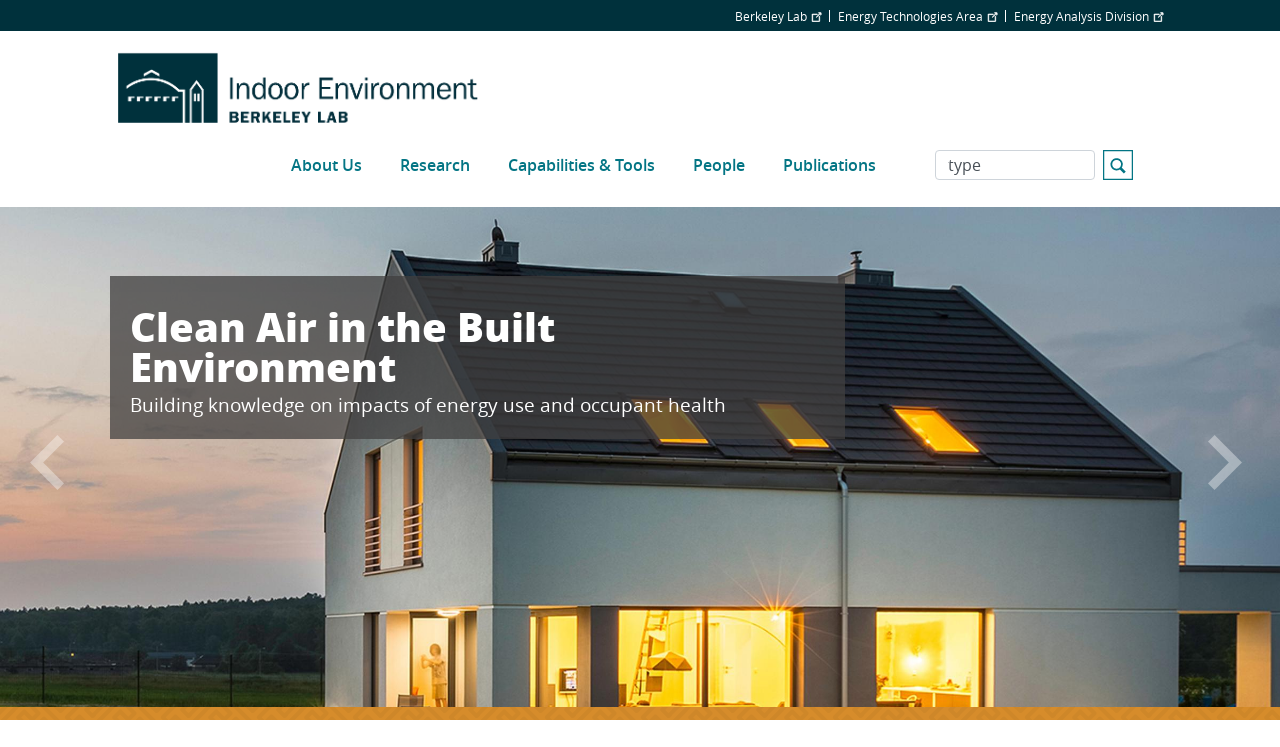

--- FILE ---
content_type: text/html; charset=UTF-8
request_url: https://indoor.lbl.gov/?f%5Bauthor%5D=147&amp%3Bs=year&amp%3Bo=asc&s=type&o=asc&page=3
body_size: 7453
content:
<!DOCTYPE html>
<html  lang="en" dir="ltr" prefix="og: https://ogp.me/ns#">
  <head>
    <meta charset="utf-8" />
<script async src="https://www.googletagmanager.com/gtag/js?id=G-FWZ87GRCKM"></script>
<script>window.dataLayer = window.dataLayer || [];function gtag(){dataLayer.push(arguments)};gtag("js", new Date());gtag("set", "developer_id.dMDhkMT", true);gtag("config", "G-FWZ87GRCKM", {"groups":"default","page_placeholder":"PLACEHOLDER_page_location"});</script>
<link rel="canonical" href="https://indoor.lbl.gov/home" />
<meta property="og:image" content="" />
<meta name="Generator" content="Drupal 10 (https://www.drupal.org)" />
<meta name="MobileOptimized" content="width" />
<meta name="HandheldFriendly" content="true" />
<meta name="viewport" content="width=device-width, initial-scale=1.0" />
<link rel="icon" href="/themes/custom/lbl_base/favicon.ico" type="image/vnd.microsoft.icon" />

    <title>Home | Indoor Environment</title>
    <link rel="stylesheet" media="all" href="/sites/default/files/css/css_dW99AwFPLlv2TzWLwVkUYqgXvr2tXBbxByhSmeQP7KA.css?delta=0&amp;language=en&amp;theme=lbl_base&amp;include=[base64]" />
<link rel="stylesheet" media="all" href="/sites/default/files/css/css_ajLc1Z7b3KEH1afd6YM96x3uxHAveCv78ogT-vw1124.css?delta=1&amp;language=en&amp;theme=lbl_base&amp;include=[base64]" />
<link rel="stylesheet" media="all" href="//stackpath.bootstrapcdn.com/bootstrap/4.1.1/css/bootstrap.min.css" />
<link rel="stylesheet" media="all" href="//cdnjs.cloudflare.com/ajax/libs/font-awesome/5.8.2/css/all.min.css" />
<link rel="stylesheet" media="all" href="//cdn.lbl.gov/stable/2/css/global.css" />
<link rel="stylesheet" media="all" href="/sites/default/files/css/css_9pQbgONCcNN1jiC7_tmqrYAAHEnHp-1WQfoCyZf_xxg.css?delta=5&amp;language=en&amp;theme=lbl_base&amp;include=[base64]" />

    
  </head>
  <body class="path-frontpage page-node-type-page">
    <a href="#main-content" class="visually-hidden focusable skip-link">
      Skip to main content
    </a>

        <div class="main-page-content">
      
        <div class="dialog-off-canvas-main-canvas" data-off-canvas-main-canvas>
          <div class="top-bar">
            <div class="container">
                    <div class="region">
    <div id="block-topbar" class="block">
  
  
  
                          <ul class="nav">
                    
                                      
              <li class="nav-item no-megamenu">
      
        <a href="http://lbl.gov" target="_blank">Berkeley Lab</a>
        
        
          
                      </li>
                
                                      
              <li class="nav-item no-megamenu">
      
        <a href="http://eta.lbl.gov" target="_blank">Energy Technologies Area</a>
        
        
          
                      </li>
                
                                      
              <li class="nav-item no-megamenu">
      
        <a href="https://energyanalysis.lbl.gov" target="_blank">Energy Analysis Division</a>
        
        
          
                      </li>
                    </ul>
      

</div>

  </div>

              </div>
    </div>
  

  <nav id="main-navbar" class="navbar navbar-expand-lg navbar-dark">
    <div class="container">
                                <div class="region">
    <div id="block-lbl-base-branding">
  
    
        <a href="/" title="Home" rel="home">
      <img src="/sites/default/files/IndoorEnv_2022_footer_1-line_Blue.png" alt="Home" />
    </a>
      
</div>

  </div>

              
                    <button class="navbar-toggler" type="button" data-toggle="collapse" data-target="#navbar" aria-controls="navbar" aria-expanded="false" aria-label="Toggle navigation">
          <svg viewBox='0 0 30 30' xmlns='http://www.w3.org/2000/svg'>
            <path stroke-width='2' stroke-linecap='round' stroke-miterlimit='10' d='M4 7h22M4 15h22M4 23h22'/>
          </svg>
        </button>
        <div class="collapse navbar-collapse" id="navbar">
            <div class="region">
    
  
  
  
  
                          <ul class="nav">
                    
                                      
              <li class="nav-item no-megamenu">
      
        <a href="/about-us" data-drupal-link-system-path="node/22">About Us</a>
                  <a class="menu-expand" href="#">+</a>
        
        
                        
  
  
                  <ul>
                    
                                      
              <li class="nav-item">
      
        <a href="/news" data-drupal-link-system-path="news">News</a>
        
        
          
                      </li>
                    </ul>
      
          
                      </li>
                
                                      
              <li class="nav-item no-megamenu">
      
        <a href="/research" data-drupal-link-system-path="node/3">Research</a>
                  <a class="menu-expand" href="#">+</a>
        
        
                        
  
  
                  <ul>
                    
                                      
              <li class="nav-item">
      
        <a href="/homes" data-drupal-link-system-path="node/10">Homes</a>
                  <a class="menu-expand" href="#">+</a>
        
        
                        
  
  
                  <ul>
                    
                                      
              <li class="nav-item">
      
        <a href="/air-quality-tips" data-drupal-link-system-path="node/24">Air Quality Tips</a>
        
        
          
                      </li>
                    </ul>
      
          
                      </li>
                
                                      
              <li class="nav-item">
      
        <a href="/commercial-buildings" data-drupal-link-system-path="node/11">Commercial Buildings</a>
        
        
          
                      </li>
                
                                      
              <li class="nav-item">
      
        <a href="/health-and-productivity" data-drupal-link-system-path="node/12">Health and Productivity</a>
        
        
          
                      </li>
                
                                      
              <li class="nav-item">
      
        <a href="/ventilation-and-air-cleaning" data-drupal-link-system-path="node/13">Ventilation &amp; Air Cleaning</a>
        
        
          
                      </li>
                
                                      
              <li class="nav-item">
      
        <a href="/pollutant-sources-and-exposures" data-drupal-link-system-path="node/14">Pollutant Sources and Exposures</a>
        
        
          
                      </li>
                
                                      
              <li class="nav-item">
      
        <a href="/smoking-and-vaping" data-drupal-link-system-path="node/15">Smoking and Vaping</a>
        
        
          
                      </li>
                
                                      
              <li class="nav-item">
      
        <a href="/air-quality-sensors" data-drupal-link-system-path="node/16">Air Quality Sensors</a>
        
        
          
                      </li>
                
                                      
              <li class="nav-item">
      
        <a href="/chem-bio-preparedness" data-drupal-link-system-path="node/17">Chem-Bio Preparedness</a>
        
        
          
                      </li>
                
                                      
              <li class="nav-item">
      
        <a href="/wildfires" data-drupal-link-system-path="node/28">Wildfires</a>
        
        
          
                      </li>
                    </ul>
      
          
                      </li>
                
                                      
              <li class="nav-item no-megamenu">
      
        <a href="/capabilities-tools" data-drupal-link-system-path="node/8">Capabilities &amp; Tools</a>
        
        
          
                      </li>
                
                                      
              <li class="nav-item no-megamenu">
      
        <a href="/people" data-drupal-link-system-path="node/7">People</a>
        
        
          
                      </li>
                
                                      
              <li class="nav-item no-megamenu">
      
        <a href="/publications" data-drupal-link-system-path="publications">Publications</a>
                  <a class="menu-expand" href="#">+</a>
        
        
                        
  
  
                  <ul>
                    
                                      
              <li class="nav-item">
      
        <a href="/presentations" data-drupal-link-system-path="node/23">Presentations</a>
        
        
          
                      </li>
                    </ul>
      
          
                      </li>
                    </ul>
      


<div class="views-exposed-form" data-drupal-selector="views-exposed-form-search-page" id="block-exposedformsearchpage">
  
    
      <form action="/search" method="get" id="views-exposed-form-search-page" accept-charset="UTF-8">
  <div class="js-form-item form-item js-form-type-textfield form-item-s js-form-item-s">
      <label for="edit-s">Search</label>
        <input data-drupal-selector="edit-s" type="text" id="edit-s" name="s" value="type" size="30" maxlength="128" class="form-text form-control" />

        </div>
<svg version="1.1" xmlns="http://www.w3.org/2000/svg" xmlns:xlink="http://www.w3.org/1999/xlink" x="0px" y="0px"
        width="30px" height="30px" viewBox="0 0 44 44" xml:space="preserve">
        <path class="st0" d="M42,2v40H2V2H42 M44,0H0v44h44V0L44,0z"></path>
        <path class="st0" d="M33.4,31.6l-5.8-5.8c0.9-1.4,1.4-3,1.4-4.8c0-5-4-9-9-9s-9,4-9,9c0,5,4,9,9,9c1.8,0,3.4-0.5,4.8-1.4l5.8,5.8
          L33.4,31.6z M13.5,21c0-3.6,2.9-6.5,6.5-6.5s6.5,2.9,6.5,6.5s-2.9,6.5-6.5,6.5S13.5,24.6,13.5,21z"></path>
      </svg><div data-drupal-selector="edit-actions" class="form-actions js-form-wrapper form-wrapper" id="edit-actions"><input data-drupal-selector="edit-submit-search" type="submit" id="edit-submit-search" value="Apply" class="button js-form-submit form-submit form-control" />
</div>


</form>

  </div>

  </div>

        </div>
          </div>
  </nav>


  <div role="main" class="main-container">

        
        <section>

                              <div class="highlighted">
            <div class="container">
                <div class="region">
    <div data-drupal-messages-fallback class="hidden"></div>

  </div>

            </div>
          </div>
              
                              <div class="help">
            <div class="container">
              
            </div>
          </div>
              
                    <a id="main-content"></a>
          <div class="region">
    <div id="block-pagetitle">
  
    
      
  </div>
<div id="block-lbl-base-content">
  
    
      
<article data-history-node-id="1" class="node node--type-page node--view-mode-full">

  
    

  
  <div class="node__content">
    
      <div class="field field--name-field-content field--type-entity-reference-revisions field--label-hidden field__items">
              <div class="field__item">  <div class="paragraph paragraph--type--slideshow-carousel paragraph--view-mode--default">
          <div class="slick blazy slick--field slick--field-slideshow-slides slick--field-slideshow-slides--default slick--skin--fullwidth slick--optionset--custom-default" data-blazy=""><div id="slick-a7f29e93874" data-slick="{&quot;count&quot;:2,&quot;total&quot;:2,&quot;autoplay&quot;:true,&quot;autoplaySpeed&quot;:5000,&quot;lazyLoad&quot;:&quot;blazy&quot;,&quot;useTransform&quot;:false}" class="slick__slider">
  <div class="slick__slide slide slide--0 slide--caption--left">
          <div class="slide__content">
    
      
                  <div class="slide__media"><div class="slide__content"><div class="slide__media">    <div data-b-token="b-5c7013c11a2" class="media media--blazy media--slick media--image media--responsive is-b-loading">  <picture>
                  <source srcset="about:blank" media="all and (min-width: 1025px)" type="image/jpeg" width="2400" height="1000" data-srcset="/sites/default/files/styles/slideshow/public/slideshow_images/Home.jpg?itok=JdiqUs0D 1x, /sites/default/files/styles/slideshow/public/slideshow_images/Home.jpg?itok=JdiqUs0D 2x"/>
              <source srcset="about:blank" media="all and (min-width: 769px)" type="image/jpeg" width="1024" height="1000" data-srcset="/sites/default/files/styles/hero_slide_desktop/public/slideshow_images/Home.jpg?itok=QWTnxYtr 1x, /sites/default/files/styles/hero_slide_desktop/public/slideshow_images/Home.jpg?itok=QWTnxYtr 2x"/>
              <source srcset="about:blank" media="all and (min-width: 481px)" type="image/jpeg" width="768" height="1000" data-srcset="/sites/default/files/styles/hero_slide_tablet/public/slideshow_images/Home.jpg?itok=5d0TTkBG 1x, /sites/default/files/styles/hero_slide_tablet/public/slideshow_images/Home.jpg?itok=5d0TTkBG 2x"/>
              <source srcset="about:blank" type="image/jpeg" width="481" height="1000" data-srcset="/sites/default/files/styles/hero_slide_mobile/public/slideshow_images/Home.jpg?itok=IQlnEp4Q 1x, /sites/default/files/styles/hero_slide_mobile/public/slideshow_images/Home.jpg?itok=IQlnEp4Q 2x"/>
                  <img decoding="async" class="media__element b-lazy b-responsive" loading="auto" data-src="/sites/default/files/styles/slideshow/public/slideshow_images/Home.jpg?itok=JdiqUs0D" width="481" height="1000" src="data:image/svg+xml;charset=utf-8,%3Csvg%20xmlns%3D&#039;http%3A%2F%2Fwww.w3.org%2F2000%2Fsvg&#039;%20viewBox%3D&#039;0%200%201%201&#039;%2F%3E" alt="" />

  </picture>
        </div></div>
  <div class="slide__constrained"><div class="slide__caption"><h1 class="slide__title">Clean Air in the Built Environment</h1>
<div class="slide__description">Building knowledge on impacts of energy use and occupant health</div>
</div></div></div>
</div>
      

    
  
  

  </div></div>

  <div class="slick__slide slide slide--1 slide--caption--left">
          <div class="slide__content">
    
      
                  <div class="slide__media"><div class="slide__content"><div class="slide__media">    <div data-b-token="b-2b95329277c" class="media media--blazy media--slick media--image media--responsive is-b-loading">  <picture>
                  <source srcset="about:blank" media="all and (min-width: 1025px)" type="image/jpeg" width="2400" height="1000" data-srcset="/sites/default/files/styles/slideshow/public/slideshow_images/IEG_Photo_2024-Oct.jpg?h=ce2eaab6&amp;itok=BiebywtV 1x, /sites/default/files/styles/slideshow/public/slideshow_images/IEG_Photo_2024-Oct.jpg?h=ce2eaab6&amp;itok=BiebywtV 2x"/>
              <source srcset="about:blank" media="all and (min-width: 769px)" type="image/jpeg" width="1024" height="1000" data-srcset="/sites/default/files/styles/hero_slide_desktop/public/slideshow_images/IEG_Photo_2024-Oct.jpg?h=ce2eaab6&amp;itok=4tZtXPCm 1x, /sites/default/files/styles/hero_slide_desktop/public/slideshow_images/IEG_Photo_2024-Oct.jpg?h=ce2eaab6&amp;itok=4tZtXPCm 2x"/>
              <source srcset="about:blank" media="all and (min-width: 481px)" type="image/jpeg" width="768" height="1000" data-srcset="/sites/default/files/styles/hero_slide_tablet/public/slideshow_images/IEG_Photo_2024-Oct.jpg?h=ce2eaab6&amp;itok=K99eO2CV 1x, /sites/default/files/styles/hero_slide_tablet/public/slideshow_images/IEG_Photo_2024-Oct.jpg?h=ce2eaab6&amp;itok=K99eO2CV 2x"/>
              <source srcset="about:blank" type="image/jpeg" width="481" height="1000" data-srcset="/sites/default/files/styles/hero_slide_mobile/public/slideshow_images/IEG_Photo_2024-Oct.jpg?h=ce2eaab6&amp;itok=ZQoxG6bx 1x, /sites/default/files/styles/hero_slide_mobile/public/slideshow_images/IEG_Photo_2024-Oct.jpg?h=ce2eaab6&amp;itok=ZQoxG6bx 2x"/>
                  <img decoding="async" class="media__element b-lazy b-responsive" loading="auto" data-src="/sites/default/files/styles/slideshow/public/slideshow_images/IEG_Photo_2024-Oct.jpg?h=ce2eaab6&amp;itok=BiebywtV" width="481" height="1000" src="data:image/svg+xml;charset=utf-8,%3Csvg%20xmlns%3D&#039;http%3A%2F%2Fwww.w3.org%2F2000%2Fsvg&#039;%20viewBox%3D&#039;0%200%201%201&#039;%2F%3E" alt="" />

  </picture>
        </div></div>
  <div class="slide__constrained"><div class="slide__caption"><h2 class="slide__title">Our Research Team</h2>
<div class="slide__description">Working to improve health, productivity, and energy efficiency in built environments</div>
</div></div></div>
</div>
      

    
  
  

  </div></div>
</div>
          <nav role="navigation" class="slick__arrow">
        <button type="button" data-role="none" class="slick-prev" aria-label="Previous" tabindex="0">Previous</button><button type="button" data-role="none" class="slick-next" aria-label="Next" tabindex="0">Next</button>
      </nav>
    </div>

      </div>
</div>
              <div class="field__item">  <div class="full-width-blurb paragraph paragraph--type--full-width-blurb paragraph--view-mode--default">
    <div class="container">
                        <h2 class="full-width-blurb--title">Our Research</h2>
                <div class="full-width-blurb--content"><p>We use a multidisciplinary approach to study the indoor environment effects on occupant outcome and building energy use. Researchers in our Group have backgrounds in engineering, sciences, economics, statistics and public health. We aim to improve the understanding of pollutants that impact the built environment, and energy-efficient strategies to better indoor air quality.</p></div>          </div>
  </div>
</div>
              <div class="field__item">  <div class="free-form-text paragraph paragraph--type--free-form-text paragraph--view-mode--default">
          <div class="container">
        
            <div class="field field--name-field-free-form-content field--type-text-long field--label-hidden field__item"><h2 class="text-align-center">California Residential Methane Emissions Characterization (CARMEC) Study</h2><p class="text-align-center">Berkeley Lab is conducting a field study, funded by the California Energy Commission, to gather data on methane emissions from gas appliances. We are partnering with Richard Heath &amp; Associates, Inc. (RHA) and community based organizations to recruit California homes to participate in this research study. To learn more, please visit our <a href="https://indoor.lbl.gov/carmec-study" target="_blank">CARMEC study page</a>.</p></div>
      
      </div>
      </div>
</div>
              <div class="field__item">  <div class="grid-image-links paragraph paragraph--type--grid-image-links paragraph--view-mode--default">
    <div class="container">
              <div class="grid-items row">
            <div class="grid-item paragraph col-12 col-md-6 col-lg-4 paragraph--type--grid-item paragraph--view-mode--default">
          <div class="grid-item--content">
        <a 
          href="/homes" 
                            >
                      <img src="https://indoor.lbl.gov/sites/default/files/styles/grid_item/public/grid_item_images/homes-square.jpg?itok=Gc3VHoMG" class="grid-item--image img-fluid">
                    <div class="grid-item--overlay"></div>
          <div class="grid-item--text  with-image ">
            <h3>Homes</h3>
          </div>
                  </a>
      </div>
      </div>
  <div class="grid-item paragraph col-12 col-md-6 col-lg-4 paragraph--type--grid-item paragraph--view-mode--default">
          <div class="grid-item--content">
        <a 
          href="/commercial-buildings" 
                            >
                      <img src="https://indoor.lbl.gov/sites/default/files/styles/grid_item/public/grid_item_images/commercial-building-square.jpg?itok=n4DZC2a1" class="grid-item--image img-fluid">
                    <div class="grid-item--overlay"></div>
          <div class="grid-item--text  with-image ">
            <h3>Commercial Buildings</h3>
          </div>
                  </a>
      </div>
      </div>
  <div class="grid-item paragraph col-12 col-md-6 col-lg-4 paragraph--type--grid-item paragraph--view-mode--default">
          <div class="grid-item--content">
        <a 
          href="/health-and-productivity" 
                            >
                      <img src="https://indoor.lbl.gov/sites/default/files/styles/grid_item/public/grid_item_images/health-square_0.jpg?itok=a_4l0f5I" class="grid-item--image img-fluid">
                    <div class="grid-item--overlay"></div>
          <div class="grid-item--text  with-image ">
            <h3>Health and Productivity</h3>
          </div>
                  </a>
      </div>
      </div>
  <div class="grid-item paragraph col-12 col-md-6 col-lg-4 paragraph--type--grid-item paragraph--view-mode--default">
          <div class="grid-item--content">
        <a 
          href="/ventilation-and-air-cleaning" 
                            >
                      <img src="https://indoor.lbl.gov/sites/default/files/styles/grid_item/public/grid_item_images/Squeegee%20cleaning%20air_000014669611_Large-1.jpg?itok=f28CH0zP" class="grid-item--image img-fluid">
                    <div class="grid-item--overlay"></div>
          <div class="grid-item--text  with-image ">
            <h3>Ventilation &amp; Air Cleaning</h3>
          </div>
                  </a>
      </div>
      </div>
  <div class="grid-item paragraph col-12 col-md-6 col-lg-4 paragraph--type--grid-item paragraph--view-mode--default">
          <div class="grid-item--content">
        <a 
          href="/pollutant-sources-and-exposures" 
                            >
                      <img src="https://indoor.lbl.gov/sites/default/files/styles/grid_item/public/grid_item_images/randy_0.jpg?itok=fhNkk-nB" class="grid-item--image img-fluid">
                    <div class="grid-item--overlay"></div>
          <div class="grid-item--text  with-image ">
            <h3>Pollutant Sources and Exposures</h3>
          </div>
                  </a>
      </div>
      </div>
  <div class="grid-item paragraph col-12 col-md-6 col-lg-4 paragraph--type--grid-item paragraph--view-mode--default">
          <div class="grid-item--content">
        <a 
          href="/smoking-and-vaping" 
                            >
                      <img src="https://indoor.lbl.gov/sites/default/files/styles/grid_item/public/grid_item_images/Burning-cigarette_000034018612_XXXLarge.jpg?itok=7GSPwAm0" class="grid-item--image img-fluid">
                    <div class="grid-item--overlay"></div>
          <div class="grid-item--text  with-image ">
            <h3>Smoking and Vaping</h3>
          </div>
                  </a>
      </div>
      </div>
  <div class="grid-item paragraph col-12 col-md-6 col-lg-4 paragraph--type--grid-item paragraph--view-mode--default">
          <div class="grid-item--content">
        <a 
          href="/air-quality-sensors" 
                            >
                      <img src="https://indoor.lbl.gov/sites/default/files/styles/grid_item/public/grid_item_images/air-quality-sensor-3_0.jpg?itok=ZhWel0dM" class="grid-item--image img-fluid">
                    <div class="grid-item--overlay"></div>
          <div class="grid-item--text  with-image ">
            <h3>Air Quality Sensors</h3>
          </div>
                  </a>
      </div>
      </div>
  <div class="grid-item paragraph col-12 col-md-6 col-lg-4 paragraph--type--grid-item paragraph--view-mode--default">
          <div class="grid-item--content">
        <a 
          href="/chem-bio-preparedness" 
                            >
                      <img src="https://indoor.lbl.gov/sites/default/files/styles/grid_item/public/grid_item_images/chem-bio-square_0.jpg?itok=kQw_kWjF" class="grid-item--image img-fluid">
                    <div class="grid-item--overlay"></div>
          <div class="grid-item--text  with-image ">
            <h3>Chem-Bio Preparedness</h3>
          </div>
                  </a>
      </div>
      </div>
  <div class="grid-item paragraph col-12 col-md-6 col-lg-4 paragraph--type--grid-item paragraph--view-mode--default">
          <div class="grid-item--content">
        <a 
          href="/wildfires" 
                            >
                      <img src="https://indoor.lbl.gov/sites/default/files/styles/grid_item/public/2025-05/iStock-1004444868.jpg?itok=k7M396xP" class="grid-item--image img-fluid">
                    <div class="grid-item--overlay"></div>
          <div class="grid-item--text  with-image ">
            <h3>Wildfires</h3>
          </div>
                  </a>
      </div>
      </div>

        </div>
          </div>
  </div>
</div>
          </div>
  
  </div>

</article>

  </div>

  </div>

          </section>
  </div>

      <footer class="footer" role="contentinfo">
  <div class="container">
    <div class="footer-region">
      <div class="footer-logo">
                  <div class="footer-logo--logo">
            <img src="https://indoor.lbl.gov/sites/default/files/ETA_2022_WEB-Footer3-line_White-01.png" class="img-responsive"/>
          </div>
        
        <div class="footer-logo--links">
                                <a class="footer-logo--social-link" href="https://www.facebook.com/energytechnologiesarea.lbnl/" target="_blank">
              <i class="fab fa-facebook-f"></i>
            </a>
                                <a class="footer-logo--social-link" href="https://twitter.com/BerkeleyLabETA" target="_blank">
              <i class="fab fa-twitter"></i>
            </a>
                                <a class="footer-logo--social-link" href="https://www.linkedin.com/company/lawrence-berkeley-national-laboratory/" target="_blank">
              <i class="fab fa-linkedin-in"></i>
            </a>
                  </div>
        <div class="footer-logo--copyright">
          ©2026 Energy Technologies Area, Berkeley Lab
        </div>
      </div>
        <div class="region">
    <nav role="navigation" aria-labelledby="block-lbl-base-footer-menu" id="block-lbl-base-footer">
      
  <h2 id="block-lbl-base-footer-menu">OUR ORGANIZATION</h2>
  

        
  
  
  
                          <ul class="nav">
                    
                                      
              <li class="nav-item no-megamenu">
      
        <a href="http://lbl.gov" target="_blank">Lawrence Berkeley National Laboratory</a>
        
        
          
                      </li>
                
                                      
              <li class="nav-item no-megamenu">
      
        <a href="http://eta.lbl.gov" target="_blank">Energy Technologies Area</a>
        
        
          
                      </li>
                
                                      
              <li class="nav-item no-megamenu">
      
        <a href="https://energyanalysis.lbl.gov" target="_blank">Energy Analysis Division</a>
        
        
          
                      </li>
                
                                      
              <li class="nav-item no-megamenu">
      
        <a href="http://www.lbl.gov/disclaimers/" target="_blank">Privacy and Security Notice</a>
        
        
          
                      </li>
                    </ul>
      


  </nav>

  </div>

    </div>
  </div>
</footer>
  
  </div>

      
    </div>
                <div id="lbl-footer">
        <div class="container">
        <div class="lbnl-footer-title">
          <a href="https://www.lbl.gov/" class="ext" target="_blank">
            Lawrence Berkeley National Laboratory
          </a>
        </div>
        <div class="lbl-wrap-lower clearfix">
          <ul class="social-links">
            <li><a class="item1 ir ext" href="https://twitter.com/BerkeleyLab" target="_blank">twitter</a></li>
            <li><a class="item2 ir ext" href="https://instagram.com/berkeleylab#" target="_blank">instagram</a></li>
            <li><a class="item3 ir ext" href="https://www.linkedin.com/company/164691/" target="_blank">LinkedIn</a></li>
            <li><a class="item4 ir ext" href="https://www.facebook.com/BerkeleyLab" target="_blank">facebook</a></li>
            <li><a class="item5 ir ext" href="https://www.youtube.com/user/BerkeleyLab" target="_blank">youtube</a></li>
          </ul>
          <ul class="footer-logos">
            <li class="item1">DOE logo</li>
            <li class="item2">UC logo</li>
          </ul>
          <div class="doe-uc-text">
              A U.S. Department of Energy National Laboratory Managed by the University of California
          </div>
          <div class="lbl-disclaimer">
            <a class="disclaimer-left ext" href="https://www.lbl.gov/web-support/" target="_blank">Questions &amp; Comments</a>
            <a class="disclaimer-right ext" href="https://www.lbl.gov/disclaimers/" target="_blank">Privacy &amp; Security Notice</a>
          </div>
          </div>
        </div>
      </div>
              <script type="application/json" data-drupal-selector="drupal-settings-json">{"path":{"baseUrl":"\/","pathPrefix":"","currentPath":"node\/1","currentPathIsAdmin":false,"isFront":true,"currentLanguage":"en","currentQuery":{"amp;o":"asc","amp;s":"year","f":{"author":"147"},"o":"asc","page":"3","s":"type"}},"pluralDelimiter":"\u0003","suppressDeprecationErrors":true,"ajaxPageState":{"libraries":"[base64]","theme":"lbl_base","theme_token":null},"ajaxTrustedUrl":{"\/search":true},"google_analytics":{"account":"G-FWZ87GRCKM","trackOutbound":true,"trackMailto":true,"trackTel":true,"trackDownload":true,"trackDownloadExtensions":"7z|aac|arc|arj|asf|asx|avi|bin|csv|doc(x|m)?|dot(x|m)?|exe|flv|gif|gz|gzip|hqx|jar|jpe?g|js|mp(2|3|4|e?g)|mov(ie)?|msi|msp|pdf|phps|png|ppt(x|m)?|pot(x|m)?|pps(x|m)?|ppam|sld(x|m)?|thmx|qtm?|ra(m|r)?|sea|sit|tar|tgz|torrent|txt|wav|wma|wmv|wpd|xls(x|m|b)?|xlt(x|m)|xlam|xml|z|zip","trackColorbox":true},"simple_popup_blocks":{"settings":[]},"data":{"extlink":{"extTarget":true,"extTargetNoOverride":false,"extNofollow":false,"extNoreferrer":false,"extFollowNoOverride":false,"extClass":"ext","extLabel":"(link is external)","extImgClass":false,"extSubdomains":false,"extExclude":"","extInclude":"","extCssExclude":"","extCssExplicit":"","extAlert":false,"extAlertText":"This link will take you to an external web site. We are not responsible for their content.","mailtoClass":"mailto","mailtoLabel":"(link sends email)","extUseFontAwesome":false,"extIconPlacement":"append","extFaLinkClasses":"fa fa-external-link","extFaMailtoClasses":"fa fa-envelope-o","whitelistedDomains":[]}},"blazy":{"loadInvisible":false,"offset":100,"saveViewportOffsetDelay":50,"validateDelay":25,"container":"","loader":true,"unblazy":false,"visibleClass":false},"blazyIo":{"disconnect":false,"rootMargin":"0px","threshold":[0,0.25,0.5,0.75,1]},"slick":{"accessibility":true,"adaptiveHeight":false,"autoplay":false,"pauseOnHover":true,"pauseOnDotsHover":false,"pauseOnFocus":true,"autoplaySpeed":3000,"arrows":true,"downArrow":false,"downArrowTarget":"","downArrowOffset":0,"centerMode":false,"centerPadding":"50px","dots":false,"dotsClass":"slick-dots","draggable":true,"fade":false,"focusOnSelect":false,"infinite":true,"initialSlide":0,"lazyLoad":"ondemand","mouseWheel":false,"randomize":false,"rtl":false,"rows":1,"slidesPerRow":1,"slide":"","slidesToShow":1,"slidesToScroll":1,"speed":500,"swipe":true,"swipeToSlide":false,"edgeFriction":0.35,"touchMove":true,"touchThreshold":5,"useCSS":true,"cssEase":"ease","cssEaseBezier":"","cssEaseOverride":"","useTransform":true,"easing":"linear","variableWidth":false,"vertical":false,"verticalSwiping":false,"waitForAnimate":true},"user":{"uid":0,"permissionsHash":"3645a9810df73467f8fe3a996b3200fc746443af8ec9839c84fdc5219a03dec3"}}</script>
<script src="/sites/default/files/js/js_oYSw2xdu3iflNCr9Z2SZ_bUqsM2qT9fyaE3RxqoO6r8.js?scope=footer&amp;delta=0&amp;language=en&amp;theme=lbl_base&amp;include=eJxtj1EKgzAQRC8U3CPJbowSHLNLNtLa01clpVD685g3MB8j4NdBcjHcpAh2R_bWHcpTj6Y45gx8tOqWPXWrPPf0SGIhPRtyWWmquzGGrmFRXZBGLoyj5ej0WwQIRmFPtECF8fUrRN1MSyrNg-fNzqGp7TYKNK5Of7pwfokr3RyuL2_cMF7p"></script>
<script src="//cdnjs.cloudflare.com/ajax/libs/popper.js/1.14.3/umd/popper.min.js"></script>
<script src="//stackpath.bootstrapcdn.com/bootstrap/4.1.1/js/bootstrap.min.js"></script>
<script src="//cdnjs.cloudflare.com/ajax/libs/zooming/2.1.1/zooming.min.js"></script>
<script src="/sites/default/files/js/js_nP6IDZzppxzHi9_VYwjcDI8wcwnoU5KdOhlVnM6hy9Y.js?scope=footer&amp;delta=4&amp;language=en&amp;theme=lbl_base&amp;include=eJxtj1EKgzAQRC8U3CPJbowSHLNLNtLa01clpVD685g3MB8j4NdBcjHcpAh2R_bWHcpTj6Y45gx8tOqWPXWrPPf0SGIhPRtyWWmquzGGrmFRXZBGLoyj5ej0WwQIRmFPtECF8fUrRN1MSyrNg-fNzqGp7TYKNK5Of7pwfokr3RyuL2_cMF7p"></script>
<script src="//cdn.lbl.gov/stable/2/js/lblFullComponents.js"></script>
<script src="/sites/default/files/js/js_iloo7uzmfFG9I0bOm2AAv1NTbyZpBrpWnP7VynBv9x4.js?scope=footer&amp;delta=6&amp;language=en&amp;theme=lbl_base&amp;include=eJxtj1EKgzAQRC8U3CPJbowSHLNLNtLa01clpVD685g3MB8j4NdBcjHcpAh2R_bWHcpTj6Y45gx8tOqWPXWrPPf0SGIhPRtyWWmquzGGrmFRXZBGLoyj5ej0WwQIRmFPtECF8fUrRN1MSyrNg-fNzqGp7TYKNK5Of7pwfokr3RyuL2_cMF7p"></script>

  </body>
</html>
